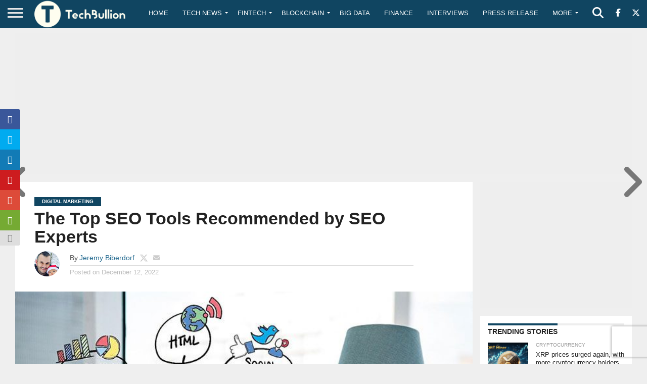

--- FILE ---
content_type: text/html; charset=utf-8
request_url: https://www.google.com/recaptcha/api2/anchor?ar=1&k=6Le0-0gkAAAAABV0s8b1QHz03eamY8EKrdT2n1Mf&co=aHR0cHM6Ly90ZWNoYnVsbGlvbi5jb206NDQz&hl=en&v=9TiwnJFHeuIw_s0wSd3fiKfN&size=invisible&anchor-ms=20000&execute-ms=30000&cb=lxwzfb8de85l
body_size: 48432
content:
<!DOCTYPE HTML><html dir="ltr" lang="en"><head><meta http-equiv="Content-Type" content="text/html; charset=UTF-8">
<meta http-equiv="X-UA-Compatible" content="IE=edge">
<title>reCAPTCHA</title>
<style type="text/css">
/* cyrillic-ext */
@font-face {
  font-family: 'Roboto';
  font-style: normal;
  font-weight: 400;
  font-stretch: 100%;
  src: url(//fonts.gstatic.com/s/roboto/v48/KFO7CnqEu92Fr1ME7kSn66aGLdTylUAMa3GUBHMdazTgWw.woff2) format('woff2');
  unicode-range: U+0460-052F, U+1C80-1C8A, U+20B4, U+2DE0-2DFF, U+A640-A69F, U+FE2E-FE2F;
}
/* cyrillic */
@font-face {
  font-family: 'Roboto';
  font-style: normal;
  font-weight: 400;
  font-stretch: 100%;
  src: url(//fonts.gstatic.com/s/roboto/v48/KFO7CnqEu92Fr1ME7kSn66aGLdTylUAMa3iUBHMdazTgWw.woff2) format('woff2');
  unicode-range: U+0301, U+0400-045F, U+0490-0491, U+04B0-04B1, U+2116;
}
/* greek-ext */
@font-face {
  font-family: 'Roboto';
  font-style: normal;
  font-weight: 400;
  font-stretch: 100%;
  src: url(//fonts.gstatic.com/s/roboto/v48/KFO7CnqEu92Fr1ME7kSn66aGLdTylUAMa3CUBHMdazTgWw.woff2) format('woff2');
  unicode-range: U+1F00-1FFF;
}
/* greek */
@font-face {
  font-family: 'Roboto';
  font-style: normal;
  font-weight: 400;
  font-stretch: 100%;
  src: url(//fonts.gstatic.com/s/roboto/v48/KFO7CnqEu92Fr1ME7kSn66aGLdTylUAMa3-UBHMdazTgWw.woff2) format('woff2');
  unicode-range: U+0370-0377, U+037A-037F, U+0384-038A, U+038C, U+038E-03A1, U+03A3-03FF;
}
/* math */
@font-face {
  font-family: 'Roboto';
  font-style: normal;
  font-weight: 400;
  font-stretch: 100%;
  src: url(//fonts.gstatic.com/s/roboto/v48/KFO7CnqEu92Fr1ME7kSn66aGLdTylUAMawCUBHMdazTgWw.woff2) format('woff2');
  unicode-range: U+0302-0303, U+0305, U+0307-0308, U+0310, U+0312, U+0315, U+031A, U+0326-0327, U+032C, U+032F-0330, U+0332-0333, U+0338, U+033A, U+0346, U+034D, U+0391-03A1, U+03A3-03A9, U+03B1-03C9, U+03D1, U+03D5-03D6, U+03F0-03F1, U+03F4-03F5, U+2016-2017, U+2034-2038, U+203C, U+2040, U+2043, U+2047, U+2050, U+2057, U+205F, U+2070-2071, U+2074-208E, U+2090-209C, U+20D0-20DC, U+20E1, U+20E5-20EF, U+2100-2112, U+2114-2115, U+2117-2121, U+2123-214F, U+2190, U+2192, U+2194-21AE, U+21B0-21E5, U+21F1-21F2, U+21F4-2211, U+2213-2214, U+2216-22FF, U+2308-230B, U+2310, U+2319, U+231C-2321, U+2336-237A, U+237C, U+2395, U+239B-23B7, U+23D0, U+23DC-23E1, U+2474-2475, U+25AF, U+25B3, U+25B7, U+25BD, U+25C1, U+25CA, U+25CC, U+25FB, U+266D-266F, U+27C0-27FF, U+2900-2AFF, U+2B0E-2B11, U+2B30-2B4C, U+2BFE, U+3030, U+FF5B, U+FF5D, U+1D400-1D7FF, U+1EE00-1EEFF;
}
/* symbols */
@font-face {
  font-family: 'Roboto';
  font-style: normal;
  font-weight: 400;
  font-stretch: 100%;
  src: url(//fonts.gstatic.com/s/roboto/v48/KFO7CnqEu92Fr1ME7kSn66aGLdTylUAMaxKUBHMdazTgWw.woff2) format('woff2');
  unicode-range: U+0001-000C, U+000E-001F, U+007F-009F, U+20DD-20E0, U+20E2-20E4, U+2150-218F, U+2190, U+2192, U+2194-2199, U+21AF, U+21E6-21F0, U+21F3, U+2218-2219, U+2299, U+22C4-22C6, U+2300-243F, U+2440-244A, U+2460-24FF, U+25A0-27BF, U+2800-28FF, U+2921-2922, U+2981, U+29BF, U+29EB, U+2B00-2BFF, U+4DC0-4DFF, U+FFF9-FFFB, U+10140-1018E, U+10190-1019C, U+101A0, U+101D0-101FD, U+102E0-102FB, U+10E60-10E7E, U+1D2C0-1D2D3, U+1D2E0-1D37F, U+1F000-1F0FF, U+1F100-1F1AD, U+1F1E6-1F1FF, U+1F30D-1F30F, U+1F315, U+1F31C, U+1F31E, U+1F320-1F32C, U+1F336, U+1F378, U+1F37D, U+1F382, U+1F393-1F39F, U+1F3A7-1F3A8, U+1F3AC-1F3AF, U+1F3C2, U+1F3C4-1F3C6, U+1F3CA-1F3CE, U+1F3D4-1F3E0, U+1F3ED, U+1F3F1-1F3F3, U+1F3F5-1F3F7, U+1F408, U+1F415, U+1F41F, U+1F426, U+1F43F, U+1F441-1F442, U+1F444, U+1F446-1F449, U+1F44C-1F44E, U+1F453, U+1F46A, U+1F47D, U+1F4A3, U+1F4B0, U+1F4B3, U+1F4B9, U+1F4BB, U+1F4BF, U+1F4C8-1F4CB, U+1F4D6, U+1F4DA, U+1F4DF, U+1F4E3-1F4E6, U+1F4EA-1F4ED, U+1F4F7, U+1F4F9-1F4FB, U+1F4FD-1F4FE, U+1F503, U+1F507-1F50B, U+1F50D, U+1F512-1F513, U+1F53E-1F54A, U+1F54F-1F5FA, U+1F610, U+1F650-1F67F, U+1F687, U+1F68D, U+1F691, U+1F694, U+1F698, U+1F6AD, U+1F6B2, U+1F6B9-1F6BA, U+1F6BC, U+1F6C6-1F6CF, U+1F6D3-1F6D7, U+1F6E0-1F6EA, U+1F6F0-1F6F3, U+1F6F7-1F6FC, U+1F700-1F7FF, U+1F800-1F80B, U+1F810-1F847, U+1F850-1F859, U+1F860-1F887, U+1F890-1F8AD, U+1F8B0-1F8BB, U+1F8C0-1F8C1, U+1F900-1F90B, U+1F93B, U+1F946, U+1F984, U+1F996, U+1F9E9, U+1FA00-1FA6F, U+1FA70-1FA7C, U+1FA80-1FA89, U+1FA8F-1FAC6, U+1FACE-1FADC, U+1FADF-1FAE9, U+1FAF0-1FAF8, U+1FB00-1FBFF;
}
/* vietnamese */
@font-face {
  font-family: 'Roboto';
  font-style: normal;
  font-weight: 400;
  font-stretch: 100%;
  src: url(//fonts.gstatic.com/s/roboto/v48/KFO7CnqEu92Fr1ME7kSn66aGLdTylUAMa3OUBHMdazTgWw.woff2) format('woff2');
  unicode-range: U+0102-0103, U+0110-0111, U+0128-0129, U+0168-0169, U+01A0-01A1, U+01AF-01B0, U+0300-0301, U+0303-0304, U+0308-0309, U+0323, U+0329, U+1EA0-1EF9, U+20AB;
}
/* latin-ext */
@font-face {
  font-family: 'Roboto';
  font-style: normal;
  font-weight: 400;
  font-stretch: 100%;
  src: url(//fonts.gstatic.com/s/roboto/v48/KFO7CnqEu92Fr1ME7kSn66aGLdTylUAMa3KUBHMdazTgWw.woff2) format('woff2');
  unicode-range: U+0100-02BA, U+02BD-02C5, U+02C7-02CC, U+02CE-02D7, U+02DD-02FF, U+0304, U+0308, U+0329, U+1D00-1DBF, U+1E00-1E9F, U+1EF2-1EFF, U+2020, U+20A0-20AB, U+20AD-20C0, U+2113, U+2C60-2C7F, U+A720-A7FF;
}
/* latin */
@font-face {
  font-family: 'Roboto';
  font-style: normal;
  font-weight: 400;
  font-stretch: 100%;
  src: url(//fonts.gstatic.com/s/roboto/v48/KFO7CnqEu92Fr1ME7kSn66aGLdTylUAMa3yUBHMdazQ.woff2) format('woff2');
  unicode-range: U+0000-00FF, U+0131, U+0152-0153, U+02BB-02BC, U+02C6, U+02DA, U+02DC, U+0304, U+0308, U+0329, U+2000-206F, U+20AC, U+2122, U+2191, U+2193, U+2212, U+2215, U+FEFF, U+FFFD;
}
/* cyrillic-ext */
@font-face {
  font-family: 'Roboto';
  font-style: normal;
  font-weight: 500;
  font-stretch: 100%;
  src: url(//fonts.gstatic.com/s/roboto/v48/KFO7CnqEu92Fr1ME7kSn66aGLdTylUAMa3GUBHMdazTgWw.woff2) format('woff2');
  unicode-range: U+0460-052F, U+1C80-1C8A, U+20B4, U+2DE0-2DFF, U+A640-A69F, U+FE2E-FE2F;
}
/* cyrillic */
@font-face {
  font-family: 'Roboto';
  font-style: normal;
  font-weight: 500;
  font-stretch: 100%;
  src: url(//fonts.gstatic.com/s/roboto/v48/KFO7CnqEu92Fr1ME7kSn66aGLdTylUAMa3iUBHMdazTgWw.woff2) format('woff2');
  unicode-range: U+0301, U+0400-045F, U+0490-0491, U+04B0-04B1, U+2116;
}
/* greek-ext */
@font-face {
  font-family: 'Roboto';
  font-style: normal;
  font-weight: 500;
  font-stretch: 100%;
  src: url(//fonts.gstatic.com/s/roboto/v48/KFO7CnqEu92Fr1ME7kSn66aGLdTylUAMa3CUBHMdazTgWw.woff2) format('woff2');
  unicode-range: U+1F00-1FFF;
}
/* greek */
@font-face {
  font-family: 'Roboto';
  font-style: normal;
  font-weight: 500;
  font-stretch: 100%;
  src: url(//fonts.gstatic.com/s/roboto/v48/KFO7CnqEu92Fr1ME7kSn66aGLdTylUAMa3-UBHMdazTgWw.woff2) format('woff2');
  unicode-range: U+0370-0377, U+037A-037F, U+0384-038A, U+038C, U+038E-03A1, U+03A3-03FF;
}
/* math */
@font-face {
  font-family: 'Roboto';
  font-style: normal;
  font-weight: 500;
  font-stretch: 100%;
  src: url(//fonts.gstatic.com/s/roboto/v48/KFO7CnqEu92Fr1ME7kSn66aGLdTylUAMawCUBHMdazTgWw.woff2) format('woff2');
  unicode-range: U+0302-0303, U+0305, U+0307-0308, U+0310, U+0312, U+0315, U+031A, U+0326-0327, U+032C, U+032F-0330, U+0332-0333, U+0338, U+033A, U+0346, U+034D, U+0391-03A1, U+03A3-03A9, U+03B1-03C9, U+03D1, U+03D5-03D6, U+03F0-03F1, U+03F4-03F5, U+2016-2017, U+2034-2038, U+203C, U+2040, U+2043, U+2047, U+2050, U+2057, U+205F, U+2070-2071, U+2074-208E, U+2090-209C, U+20D0-20DC, U+20E1, U+20E5-20EF, U+2100-2112, U+2114-2115, U+2117-2121, U+2123-214F, U+2190, U+2192, U+2194-21AE, U+21B0-21E5, U+21F1-21F2, U+21F4-2211, U+2213-2214, U+2216-22FF, U+2308-230B, U+2310, U+2319, U+231C-2321, U+2336-237A, U+237C, U+2395, U+239B-23B7, U+23D0, U+23DC-23E1, U+2474-2475, U+25AF, U+25B3, U+25B7, U+25BD, U+25C1, U+25CA, U+25CC, U+25FB, U+266D-266F, U+27C0-27FF, U+2900-2AFF, U+2B0E-2B11, U+2B30-2B4C, U+2BFE, U+3030, U+FF5B, U+FF5D, U+1D400-1D7FF, U+1EE00-1EEFF;
}
/* symbols */
@font-face {
  font-family: 'Roboto';
  font-style: normal;
  font-weight: 500;
  font-stretch: 100%;
  src: url(//fonts.gstatic.com/s/roboto/v48/KFO7CnqEu92Fr1ME7kSn66aGLdTylUAMaxKUBHMdazTgWw.woff2) format('woff2');
  unicode-range: U+0001-000C, U+000E-001F, U+007F-009F, U+20DD-20E0, U+20E2-20E4, U+2150-218F, U+2190, U+2192, U+2194-2199, U+21AF, U+21E6-21F0, U+21F3, U+2218-2219, U+2299, U+22C4-22C6, U+2300-243F, U+2440-244A, U+2460-24FF, U+25A0-27BF, U+2800-28FF, U+2921-2922, U+2981, U+29BF, U+29EB, U+2B00-2BFF, U+4DC0-4DFF, U+FFF9-FFFB, U+10140-1018E, U+10190-1019C, U+101A0, U+101D0-101FD, U+102E0-102FB, U+10E60-10E7E, U+1D2C0-1D2D3, U+1D2E0-1D37F, U+1F000-1F0FF, U+1F100-1F1AD, U+1F1E6-1F1FF, U+1F30D-1F30F, U+1F315, U+1F31C, U+1F31E, U+1F320-1F32C, U+1F336, U+1F378, U+1F37D, U+1F382, U+1F393-1F39F, U+1F3A7-1F3A8, U+1F3AC-1F3AF, U+1F3C2, U+1F3C4-1F3C6, U+1F3CA-1F3CE, U+1F3D4-1F3E0, U+1F3ED, U+1F3F1-1F3F3, U+1F3F5-1F3F7, U+1F408, U+1F415, U+1F41F, U+1F426, U+1F43F, U+1F441-1F442, U+1F444, U+1F446-1F449, U+1F44C-1F44E, U+1F453, U+1F46A, U+1F47D, U+1F4A3, U+1F4B0, U+1F4B3, U+1F4B9, U+1F4BB, U+1F4BF, U+1F4C8-1F4CB, U+1F4D6, U+1F4DA, U+1F4DF, U+1F4E3-1F4E6, U+1F4EA-1F4ED, U+1F4F7, U+1F4F9-1F4FB, U+1F4FD-1F4FE, U+1F503, U+1F507-1F50B, U+1F50D, U+1F512-1F513, U+1F53E-1F54A, U+1F54F-1F5FA, U+1F610, U+1F650-1F67F, U+1F687, U+1F68D, U+1F691, U+1F694, U+1F698, U+1F6AD, U+1F6B2, U+1F6B9-1F6BA, U+1F6BC, U+1F6C6-1F6CF, U+1F6D3-1F6D7, U+1F6E0-1F6EA, U+1F6F0-1F6F3, U+1F6F7-1F6FC, U+1F700-1F7FF, U+1F800-1F80B, U+1F810-1F847, U+1F850-1F859, U+1F860-1F887, U+1F890-1F8AD, U+1F8B0-1F8BB, U+1F8C0-1F8C1, U+1F900-1F90B, U+1F93B, U+1F946, U+1F984, U+1F996, U+1F9E9, U+1FA00-1FA6F, U+1FA70-1FA7C, U+1FA80-1FA89, U+1FA8F-1FAC6, U+1FACE-1FADC, U+1FADF-1FAE9, U+1FAF0-1FAF8, U+1FB00-1FBFF;
}
/* vietnamese */
@font-face {
  font-family: 'Roboto';
  font-style: normal;
  font-weight: 500;
  font-stretch: 100%;
  src: url(//fonts.gstatic.com/s/roboto/v48/KFO7CnqEu92Fr1ME7kSn66aGLdTylUAMa3OUBHMdazTgWw.woff2) format('woff2');
  unicode-range: U+0102-0103, U+0110-0111, U+0128-0129, U+0168-0169, U+01A0-01A1, U+01AF-01B0, U+0300-0301, U+0303-0304, U+0308-0309, U+0323, U+0329, U+1EA0-1EF9, U+20AB;
}
/* latin-ext */
@font-face {
  font-family: 'Roboto';
  font-style: normal;
  font-weight: 500;
  font-stretch: 100%;
  src: url(//fonts.gstatic.com/s/roboto/v48/KFO7CnqEu92Fr1ME7kSn66aGLdTylUAMa3KUBHMdazTgWw.woff2) format('woff2');
  unicode-range: U+0100-02BA, U+02BD-02C5, U+02C7-02CC, U+02CE-02D7, U+02DD-02FF, U+0304, U+0308, U+0329, U+1D00-1DBF, U+1E00-1E9F, U+1EF2-1EFF, U+2020, U+20A0-20AB, U+20AD-20C0, U+2113, U+2C60-2C7F, U+A720-A7FF;
}
/* latin */
@font-face {
  font-family: 'Roboto';
  font-style: normal;
  font-weight: 500;
  font-stretch: 100%;
  src: url(//fonts.gstatic.com/s/roboto/v48/KFO7CnqEu92Fr1ME7kSn66aGLdTylUAMa3yUBHMdazQ.woff2) format('woff2');
  unicode-range: U+0000-00FF, U+0131, U+0152-0153, U+02BB-02BC, U+02C6, U+02DA, U+02DC, U+0304, U+0308, U+0329, U+2000-206F, U+20AC, U+2122, U+2191, U+2193, U+2212, U+2215, U+FEFF, U+FFFD;
}
/* cyrillic-ext */
@font-face {
  font-family: 'Roboto';
  font-style: normal;
  font-weight: 900;
  font-stretch: 100%;
  src: url(//fonts.gstatic.com/s/roboto/v48/KFO7CnqEu92Fr1ME7kSn66aGLdTylUAMa3GUBHMdazTgWw.woff2) format('woff2');
  unicode-range: U+0460-052F, U+1C80-1C8A, U+20B4, U+2DE0-2DFF, U+A640-A69F, U+FE2E-FE2F;
}
/* cyrillic */
@font-face {
  font-family: 'Roboto';
  font-style: normal;
  font-weight: 900;
  font-stretch: 100%;
  src: url(//fonts.gstatic.com/s/roboto/v48/KFO7CnqEu92Fr1ME7kSn66aGLdTylUAMa3iUBHMdazTgWw.woff2) format('woff2');
  unicode-range: U+0301, U+0400-045F, U+0490-0491, U+04B0-04B1, U+2116;
}
/* greek-ext */
@font-face {
  font-family: 'Roboto';
  font-style: normal;
  font-weight: 900;
  font-stretch: 100%;
  src: url(//fonts.gstatic.com/s/roboto/v48/KFO7CnqEu92Fr1ME7kSn66aGLdTylUAMa3CUBHMdazTgWw.woff2) format('woff2');
  unicode-range: U+1F00-1FFF;
}
/* greek */
@font-face {
  font-family: 'Roboto';
  font-style: normal;
  font-weight: 900;
  font-stretch: 100%;
  src: url(//fonts.gstatic.com/s/roboto/v48/KFO7CnqEu92Fr1ME7kSn66aGLdTylUAMa3-UBHMdazTgWw.woff2) format('woff2');
  unicode-range: U+0370-0377, U+037A-037F, U+0384-038A, U+038C, U+038E-03A1, U+03A3-03FF;
}
/* math */
@font-face {
  font-family: 'Roboto';
  font-style: normal;
  font-weight: 900;
  font-stretch: 100%;
  src: url(//fonts.gstatic.com/s/roboto/v48/KFO7CnqEu92Fr1ME7kSn66aGLdTylUAMawCUBHMdazTgWw.woff2) format('woff2');
  unicode-range: U+0302-0303, U+0305, U+0307-0308, U+0310, U+0312, U+0315, U+031A, U+0326-0327, U+032C, U+032F-0330, U+0332-0333, U+0338, U+033A, U+0346, U+034D, U+0391-03A1, U+03A3-03A9, U+03B1-03C9, U+03D1, U+03D5-03D6, U+03F0-03F1, U+03F4-03F5, U+2016-2017, U+2034-2038, U+203C, U+2040, U+2043, U+2047, U+2050, U+2057, U+205F, U+2070-2071, U+2074-208E, U+2090-209C, U+20D0-20DC, U+20E1, U+20E5-20EF, U+2100-2112, U+2114-2115, U+2117-2121, U+2123-214F, U+2190, U+2192, U+2194-21AE, U+21B0-21E5, U+21F1-21F2, U+21F4-2211, U+2213-2214, U+2216-22FF, U+2308-230B, U+2310, U+2319, U+231C-2321, U+2336-237A, U+237C, U+2395, U+239B-23B7, U+23D0, U+23DC-23E1, U+2474-2475, U+25AF, U+25B3, U+25B7, U+25BD, U+25C1, U+25CA, U+25CC, U+25FB, U+266D-266F, U+27C0-27FF, U+2900-2AFF, U+2B0E-2B11, U+2B30-2B4C, U+2BFE, U+3030, U+FF5B, U+FF5D, U+1D400-1D7FF, U+1EE00-1EEFF;
}
/* symbols */
@font-face {
  font-family: 'Roboto';
  font-style: normal;
  font-weight: 900;
  font-stretch: 100%;
  src: url(//fonts.gstatic.com/s/roboto/v48/KFO7CnqEu92Fr1ME7kSn66aGLdTylUAMaxKUBHMdazTgWw.woff2) format('woff2');
  unicode-range: U+0001-000C, U+000E-001F, U+007F-009F, U+20DD-20E0, U+20E2-20E4, U+2150-218F, U+2190, U+2192, U+2194-2199, U+21AF, U+21E6-21F0, U+21F3, U+2218-2219, U+2299, U+22C4-22C6, U+2300-243F, U+2440-244A, U+2460-24FF, U+25A0-27BF, U+2800-28FF, U+2921-2922, U+2981, U+29BF, U+29EB, U+2B00-2BFF, U+4DC0-4DFF, U+FFF9-FFFB, U+10140-1018E, U+10190-1019C, U+101A0, U+101D0-101FD, U+102E0-102FB, U+10E60-10E7E, U+1D2C0-1D2D3, U+1D2E0-1D37F, U+1F000-1F0FF, U+1F100-1F1AD, U+1F1E6-1F1FF, U+1F30D-1F30F, U+1F315, U+1F31C, U+1F31E, U+1F320-1F32C, U+1F336, U+1F378, U+1F37D, U+1F382, U+1F393-1F39F, U+1F3A7-1F3A8, U+1F3AC-1F3AF, U+1F3C2, U+1F3C4-1F3C6, U+1F3CA-1F3CE, U+1F3D4-1F3E0, U+1F3ED, U+1F3F1-1F3F3, U+1F3F5-1F3F7, U+1F408, U+1F415, U+1F41F, U+1F426, U+1F43F, U+1F441-1F442, U+1F444, U+1F446-1F449, U+1F44C-1F44E, U+1F453, U+1F46A, U+1F47D, U+1F4A3, U+1F4B0, U+1F4B3, U+1F4B9, U+1F4BB, U+1F4BF, U+1F4C8-1F4CB, U+1F4D6, U+1F4DA, U+1F4DF, U+1F4E3-1F4E6, U+1F4EA-1F4ED, U+1F4F7, U+1F4F9-1F4FB, U+1F4FD-1F4FE, U+1F503, U+1F507-1F50B, U+1F50D, U+1F512-1F513, U+1F53E-1F54A, U+1F54F-1F5FA, U+1F610, U+1F650-1F67F, U+1F687, U+1F68D, U+1F691, U+1F694, U+1F698, U+1F6AD, U+1F6B2, U+1F6B9-1F6BA, U+1F6BC, U+1F6C6-1F6CF, U+1F6D3-1F6D7, U+1F6E0-1F6EA, U+1F6F0-1F6F3, U+1F6F7-1F6FC, U+1F700-1F7FF, U+1F800-1F80B, U+1F810-1F847, U+1F850-1F859, U+1F860-1F887, U+1F890-1F8AD, U+1F8B0-1F8BB, U+1F8C0-1F8C1, U+1F900-1F90B, U+1F93B, U+1F946, U+1F984, U+1F996, U+1F9E9, U+1FA00-1FA6F, U+1FA70-1FA7C, U+1FA80-1FA89, U+1FA8F-1FAC6, U+1FACE-1FADC, U+1FADF-1FAE9, U+1FAF0-1FAF8, U+1FB00-1FBFF;
}
/* vietnamese */
@font-face {
  font-family: 'Roboto';
  font-style: normal;
  font-weight: 900;
  font-stretch: 100%;
  src: url(//fonts.gstatic.com/s/roboto/v48/KFO7CnqEu92Fr1ME7kSn66aGLdTylUAMa3OUBHMdazTgWw.woff2) format('woff2');
  unicode-range: U+0102-0103, U+0110-0111, U+0128-0129, U+0168-0169, U+01A0-01A1, U+01AF-01B0, U+0300-0301, U+0303-0304, U+0308-0309, U+0323, U+0329, U+1EA0-1EF9, U+20AB;
}
/* latin-ext */
@font-face {
  font-family: 'Roboto';
  font-style: normal;
  font-weight: 900;
  font-stretch: 100%;
  src: url(//fonts.gstatic.com/s/roboto/v48/KFO7CnqEu92Fr1ME7kSn66aGLdTylUAMa3KUBHMdazTgWw.woff2) format('woff2');
  unicode-range: U+0100-02BA, U+02BD-02C5, U+02C7-02CC, U+02CE-02D7, U+02DD-02FF, U+0304, U+0308, U+0329, U+1D00-1DBF, U+1E00-1E9F, U+1EF2-1EFF, U+2020, U+20A0-20AB, U+20AD-20C0, U+2113, U+2C60-2C7F, U+A720-A7FF;
}
/* latin */
@font-face {
  font-family: 'Roboto';
  font-style: normal;
  font-weight: 900;
  font-stretch: 100%;
  src: url(//fonts.gstatic.com/s/roboto/v48/KFO7CnqEu92Fr1ME7kSn66aGLdTylUAMa3yUBHMdazQ.woff2) format('woff2');
  unicode-range: U+0000-00FF, U+0131, U+0152-0153, U+02BB-02BC, U+02C6, U+02DA, U+02DC, U+0304, U+0308, U+0329, U+2000-206F, U+20AC, U+2122, U+2191, U+2193, U+2212, U+2215, U+FEFF, U+FFFD;
}

</style>
<link rel="stylesheet" type="text/css" href="https://www.gstatic.com/recaptcha/releases/9TiwnJFHeuIw_s0wSd3fiKfN/styles__ltr.css">
<script nonce="ZMlGYi_QfeVBIm-XTMqX-w" type="text/javascript">window['__recaptcha_api'] = 'https://www.google.com/recaptcha/api2/';</script>
<script type="text/javascript" src="https://www.gstatic.com/recaptcha/releases/9TiwnJFHeuIw_s0wSd3fiKfN/recaptcha__en.js" nonce="ZMlGYi_QfeVBIm-XTMqX-w">
      
    </script></head>
<body><div id="rc-anchor-alert" class="rc-anchor-alert"></div>
<input type="hidden" id="recaptcha-token" value="[base64]">
<script type="text/javascript" nonce="ZMlGYi_QfeVBIm-XTMqX-w">
      recaptcha.anchor.Main.init("[\x22ainput\x22,[\x22bgdata\x22,\x22\x22,\[base64]/[base64]/[base64]/[base64]/[base64]/[base64]/[base64]/[base64]/[base64]/[base64]\\u003d\x22,\[base64]\\u003d\x22,\x22dn7DrkVzw7nDmQQBwrA1K3DDnCNvw4sQCAnDtS3DuGPCoXVzMlA4BsOpw6pmHMKFNAbDucOFwq7DlcOrTsOVZ8KZwrfDoB7DncOMYHocw6/DkiDDhsKbL8OABMOGw6PDqsKZG8KZw53Cg8OtX8OZw7nCv8KywrDCo8O7ZTxAw5rDoATDpcK0w41gdcKiw4FGYMO+OMONACLCk8O8AMO8S8Obwo4eTsKIwofDkWJSwowZPwshBMO8ayjCrGwaB8ONYsO2w7bDrQ/Cpl7DsV4kw4PCul8iwrnCvhB0JhfDgsO6w7kqw4VrJzfCvkZZwpvCk3ghGEDDicOYw7LDlRtRacK5w5sHw5HCvcKbwpHDtMOxL8K2wrY6NMOqXcK8VMOdM0cCwrHClcKoGsKhdz1REsO+IifDl8Ovw6sLRjfDgm3CjzjCnMObw4nDuTrCrDLCo8O7wrU9w7x/[base64]/CiMOXTSszSsOEXsOIwr/DhcOmPBLDkcKGw5Q0w44wSxXDusKQbT7CinJAw43ClMKwfcKDwqrCg08nw7bDkcKWCMOXMsOIwpUpNGnCvjkrZ0tWwoDCvQ8nPsKQw4TChCbDgMOiwrwqHwnCnH/Ci8OAwpJuAlFcwpcwfF7CuB/ClsOzTSsnwqDDvhgYVUEIS2giSxnDgSFtw6ELw6pNJcKIw4h4SsOFQsKtwrlPw44ndyF4w6zDjlZ+w4VXOcOdw5UMwpfDg17Ctwkad8O7w5xSwrJDZMKnwq/DryjDkwTDq8KYw7/DvVplXThPwqnDtxc4w7XCgRnCoW/CikMcwrZAdcKrw7Q/wpNiw7wkEsKWw53ChMKew7tQSE7DlMOyPyMJEcKbWcOGOh/[base64]/[base64]/CgMOjGRPCvSDCjCoCw7fChjk7esORwrXDlWAtKxsJw53Ds8OfdA0XFcOwC8Ksw4fCp2rCocOTA8O9w79vw5fChcK3w4/DhHfDhHPDlsOEw6HCjW/ClUvCt8O1w6djw5BRwpt6Yw0Fw4zDt8KMw70nwpvDhsKKecOFwrIXMcOAw4NTb0jCjUtKw4Faw70Iw7wDwr/[base64]/DscKjQGPCjzrDp8OkEMK/wqRQwprCisO/wqvDhsOVVcKAw6rDu0UaScONwqPCv8OVFHPDmkorM8O/JnBIw6jDkcOodwDDpG4vesKkwpB7TSNdRF3CjsKfw7NfHcO7I1fDrjvDhcKewp5Yw5MQw4HDkXXDq1cHwpTCtMKwwqIXDMKVcMOoHivCscKmP0g0woYSf0wxZhPCnsKRwqd6bHhqTMKIwq/CsUPDjcKxw6N5w493wqTDlcK8H0cxBsOcJxLDvCrDnMOPwrduNWPCtMKrSmHDrsKkw6ERwrZOwqlYGFHDo8ODKMK1fcK9WVZkwq/DsnhCNTHCpWhxd8KdDhRWwr7CrMK1PWLDg8KHZsKKw4TCt8KbGsOzwrRjwqbDtMK9csOtw5TCi8KUQcK/JljCoTzClydkVMKlw53DuMO6w7JJw5ceL8Khw6ZMEg/Dtw5oNMOXLMK/WT8Dw4xRdsOUWsKFwq7Cm8KwwolXQxnCisOdwonCrjXDjB/DmcOkMsK4worDt0vDoEvDlEfCtFoVwrM6asO2w5DCvcOQw74WwrvDp8OZVwRaw7ZTWsOFR0pywqsAw5fDlHRQVlXCoQrCqMK6w4x7V8OrwrI4w5gCw67Dp8KvB1liwp/CkUcRdcKHGcKsHMOiwrPCvXg8QsKpwqbCn8OQEmNtw7TDj8O8wqMXVcKaw4fCmCs6RF/[base64]/DoX0cRMKFwoXCkBrDssKZw4oNHRrDtQEzASjCuVwzw5PDhnZ6w4/CuMKhaEDCoMOEw4fDnRR/MkM3w7FZLn3CgG8ywozDocK8wpHDrg/[base64]/DoXTCkDbDh1klw7QKw6bDvcOARUYnwpTDuMOWw7odZlTDgMOlS8OiVsOqHMK4wpFgA00gw6Bnw5bDgF3DksKWdMKsw4TDqcKcwpXDtSFhTGpaw5BGD8K4w4kEfy/DmyHCj8OkwoTDpMKhw4bDgsKbbFXCtsK6wpjCqkTCmcOsGXXCocOAwonDk3TCv0ETwrE/w5LDssOEaiNECFfCvcOZw7/Cu8KfVMO0e8OSBsKVJsKlOMODawbCgElyIMKvwqDDpMKhwrjCl0AFLsKfwrDDj8O5YX8OwoLDj8KRG0TDrXYhD3HCgCF7ccOIS27DryJ3D1/Cj8KjB2/CkFhOwrlpO8OzdcKcw6jDvMOawqNYwrXCsxDCvMKzw4TCv3Zww7rCucKFwpYowoZ6GsOYwpYBBsKGR2Atwq/ChsKaw5lswoFAwrTCq8KpTsOKP8OuSsKHA8KCw5gzLzPDinbDnMOPwr0gQcOBfsKVLR/DpsK6wpYTwpnCkxzDhELCiMOLw5JvwrMqXsK8w4fDi8OJJMO6asOZwrHCjmYQw5EWcUR8w6kQwpgow6hudn1BwpPCgg9PWsKKw5wew4HDvwvCrxRYdGXDiR/CvsOJwrBdwqDCsjTDkcORwonCjsKKRgocwoTCtMOxd8Otwp/DnR3Cry/[base64]/DksK+dMKSeMOywq7DpsKhHlvDrsOLGlQcw5nCisOIPcOdI3fCk8KWfjTCh8K9wqdiw5BOwqrDm8OJcHFvJMOKU3PCmHNTLcKbHhDCnsKUwoxMYS/CrgHCqDzCi0XDqCwMw6lYw63CgyXCoEhjW8OZWwo/[base64]/[base64]/DjcOpwoF7Z8K8dSRdNMKAMSvDowwpw4s8A8OKGcO/wrBURTcTUcKpBwvDiBx0RXPCnH3CqCRLa8Olwr/CncKabARFwow8wrFEw6wIcDIPw7cQwonCviDCn8KOPkouG8OnEgMDwqwPfFshIioxVwMZNsOhScKMRMOoBCHClhrDriVFwrFTdmgEwpnDjsKnw6vDgsKLZH7DnhtiwpEkw5pkWMOZTlvDgkErdsOdLsKmw5/[base64]/VmNZEsKvKzPCtQ3Do8KmbsOLw6TDpcK/Mx0Qw5zDnMO1w7tdw4nCtzrCiMKow6PDr8KXw6nDrcKhwp0/ExoaDz/CqTIww6Q1wrJXIENDe3zDg8OAw7bCky3CssKsLgzCgyjDucK+N8KtAGLCiMOiM8KDwqwEL155P8KSwrNtw5vCnDpxwr3DtMK/[base64]/CtX0XwoLClHvCuw4PSBvDgw/Cm8O2w7cvwp/DhMKDK8OEaxFHU8OPwq4yOWXDlcKufcKmw5XClClhMcOcwrYcfMK/wr82eSZVwplgw77DiGpnUcOMw5LDksOmNcKAw7U5wo51wq94w51/KS1XwrjCqsOrXh/CgBgmRcOzCcO5N8Kmw7MUOxzDhsKWw7TCvsK8w4TCvDnCsT3DmADDoWfCjTTCgcKXwqnDiX7DiGU8NsKNwrTCrEHCpVjDtVtiw4MUwqPDlsKHw4/DthgnWcO3wq7DvsKmeMKKwrbDocKKw7rCoCNWw5Vmwqtqw7JtwqPCqm5hw5JtNl3Dm8OeNyjDh17DpsKPH8ONw41Cw5QHGcO1woHDhsOoLFjCrRk/HSbCkANdwronw5PDkm58D37Cn2YUAcKmEWVvw5pKKRpowpnDosKIH1dAwrJJwptiwrkzH8ODY8OAwp7CoMKWwq3Ci8Ohw7IQwonCvwNAw7rDoyLCo8OUCBXCiXHDucOKN8KxGAwYw5Yow4pMY0/DkApBwp49wrpSCH4be8OGAsOTb8KeEcOnw6ldw5bCicOsMH3CjQYYwoYTEcK+w47DgFZYVWjCoiDDhkNmw4XCsQ4gQcKNIXzCpEfCsRJ4ShvDgMONw6h3cMKVJ8KIwqtlwodIw5ZhFTgswofCncOiwrHClXMewobCqUEWMRtXDcOuwqDCpUvCrj8ywp/[base64]/wq3Di8KHw596TMOlwqnDnsOnAgnCq27DqsKVwr81wpYIwp4TG2bDr0h/[base64]/b3jDkSfDvcOxbWJoF8O0BCtww78lwqbDssOow43DjsKPUcKyKcOfUS3CmsKNbcKdwq/Cm8KHKMKowqLCgVjCpHfDgSzDuwc8K8KvO8OCeTvDr8ObLkcOw6/CuzzCsmgIwpjDucK/w4k5w6/[base64]/DiQInE1fCtsKKGcOtBjfDononL8KDw4kxcR/[base64]/CgCTClMKLw5fDrMOucsKyDzVARj0iw5PCpXJ/w4bDnMKOwoBSwqAQwr7CpyPCm8KTYcKGwqx6VzUaLMOUwoBUw7bCqsOOw5FiFMOuRsOdRDfCscKqwq3DsRfDoMKqTsOtOMO4IUcNUEURwoxyw7RQw4/DlTnCtCEKU8O2ZRTDlXIEQ8ODw4vCompUwqfCsTVraHLCvHDCgWsVw615JcOrbi1Xw5IEAB9kwovCninDscOow7RuKMOcIsOfI8K+w74YHsKlw6nDg8OQLsKcw7HCsMOrFHDDqMKEw6c1GV/DoQHDjx5eNMOGAAgPw4fCtz/Cl8K5EDbCqEskwpJFwoHCgcOSwq/[base64]/DicKiGijDmFzCv8O/Dj/[base64]/CisKqw718R8Kie1fCicOGBzrDl8OMU8KJQ39QAGYPw4hncVx2dMOnWMKdw7DChMKhw7glEsOJacOlTmFBK8Kkw6rDm2PDlVHCjH/CjHROHsKbYMOhw55Yw5U8wrN2DijCvsK6ay/DusKqUsKOw4VWw7pFI8KAwo7Dq8OAw5HCiUvDh8ORwpHClcK+L1HCiCknRMOGwpbDksOswpFODxobHBrCjwtLwqHCrkQKw73CusKyw7zCkcOgwo/Dk0zDrMOew4PDv2PCm3TClsKRIDZQwr9PZEbChcO6w6PCnljDhlvDlcKnEA5bwoU0w7QoBg4jdWgGaT5BLcKBBMKsCsKcw5fCsRXCvcKLw6ZSRDVLCWXCkEsOw6vChsO6w5rCl2dew5TDtSxzwpfCrShPw5c5R8K/wq1CHsK1w4Q6WhQ6w4TDpUp/BnBzc8Kfw7djXQszGcKYTjfDuMK0C0/DssK5N8OpHXTDg8Khw4BjPcKxw6pNwqHDhm5Bw4rCpF7DohvCn8KbwoLCqnVEFsOmwp0SWz3DkcKTBmk1w68DC8OHfBxjUcOfwqZrQsKhw5rDgEzCjMKnwoIkw4Z3I8Obw5UpfGozQiVHw4YSJA/DtFgnw5LDtMK3aD8KYMKJWsKCDD4IwrPCu0ogeSpUHMKHwpnCrQwmwoZ5w79pNGzDjXDCncKiMMKswrjDs8OYwoXDvcOnN1vCmsKySDjCocOpwrVkwqjDq8K/w5hYccOwwp9swpc3wo7DjiV9w59jQMOyw5syGsOEwrrChcOcw4ERwoTDicOWD8KGw5QLwpPClSpeOsOXw5Nrw5DCuEDDkEXDlWlPw6hBQyvCnFbDmlsYwqTCmcKScEBHwq1fKH3DhMOkw6rCv0LDhAPCsm7Cu8OBwphcw7g/w73CoEbCmsKCZcKVw4wufVVgwroOwppcUwldOMKOwplEwqbDvHJlwrjCiz3CnXDCuGQhwq3Ci8KjwrPCiiggwpZMw4ltCMOpwqbCisOQwrjCn8K/fmUiwrzCmsKULC3DqsODw40QwqTDgMK8w4oMUmTDkMKrAzHDu8KXwrhjLDNOw7xPNsKnw7zCkcOeI0AwwoglTsOmwqFdFCAEw5pIaAnDhsKmeAXDmFB3UcO/wo/DtcOmw5/DjsKkw5B2wpPCksKvwp53wozCosOHwrPDpsONdjFkw47CtMOdwpbDty4UZwFQw63DkMOnBU/[base64]/CuGgQM8O7wqnDt1o7wpvCpG3Cj8KaMFvDhsO/HR94W3dLHsKRwpXDgFHCgsOEw7jDkn7Dt8OsZQrDlV8RwqVPw582wpnCjMKkw5sSAsKkGifCuhLDuQ3CgDrCmkQfw6zDv8KwFhQKw5U7asOTwp4KfMKqQ34jE8O4acOIG8ODwprDhj/Cs3gNVMORZC/DucOdwojDsjZ+w69cTcOaMcOGwqLDmBJJwpLDgGx2wrPCjcKGw7LDi8OGwp/Cu0jDhBRRw7zCgy/CmsOTMGxCwo7CssKGB2DCu8KlwooBBWrCu33CoMKTwofCuTQdwobCmhLDucOvw70swrA/w7TDtj0GH8Kpw5jDq2UvO8OgcsKhCzvDqMKJQhXCocKcw5U1wqsSGybCn8OHwo8kVcO7wqgEOMOWQ8Kyb8OwPwRRwpU1wrlKw5XDpU7DmzTCssOuwrvCr8KHNMKpw7LDoxbCisOfG8KJD0cLKn8RIsKmw5rDnzQJw6LCjnLCrg7CsVt/wqbDpMKTw6hzES8jw4jDiljDk8KMe2Mww7dnQcK0w5ENwoYjw7PDr0nDs2xdw7o+wrgVw5TDgMOQwp/[base64]/Dt8O2w7XCuMObFMKjw4htw4fCkwg7XMOEKsK0w7rDrMKDwofDl8KLecKAw7fCoDRUwq5hwpNLfx/DrGzDhRhgSAoJw44BOsOHPcOow51+E8KTH8OIfgg9w4jCtMOBw7fDqE3CpjPDmnQbw4xDwp5hwozCpAZdwpfCsz8xJ8Kbwp1MwrfCpMKHwoYcwpE4L8KKZ07DmXJvYsKhPDJ5w5/DpcOpPsOKOVxywqpAYcOPIcKiw4s2w6bCqMOfDhsCw5YQwp/CjjbDgsO0WsOvNjnDjcOfw5lIw6kDwrLDkEbDmxdWwoc1dTjDiWEmJsOqwozCpW4jw7vCssO3YEZ3wrbCjsO/w53DocO5UgFQwqcIwobCs2Y+VzXDhh3CusOowpXCsxh2KMKCBcOpwpXDg27CsmXCnMKvPXg9wq5pDVTCncO/[base64]/DlxsPa2I5K3LCtcKCRsK4wqd0PsOITMOGQjNMJMO1LRoDwoNiw58GRsK2U8Odwr3CpnvDoCw9A8Kmwp/DoTEkK8KNIsO3XHkXw63DtcKfE03Dl8Kgw5RqcDfCmMKXw4V4DsO/bAXDqWZZwrQjwrXDoMOQc8OLwozClcO4wrnCuFItw6zCnMKxSgXCnMORwoQhE8KmSxA0f8OPWMOvwpzCqGEnIsOZS8Oew6jCsiDCrcKJVMO2JAbCtcKkGcK1w4xbfhcWTcK3IcOfw5/Cl8KKw65IdsKvKsOmw6YQw7HCmMKhLk7DqTFmwpFJKyl0wqTDtBnCocODT1FowocuGlXDvcOcwonCqcOMwqDCssKNwq/Dgyg9wprCr0PCoMOswqdBRgPDuMOswoLCucKHwp5Yw43DiQwxSmrDhEjCvQ8qREbDjhxFwpPDvAQnHcOFJSEWaMKBworCmcOMw4/Cn3I5XMOhDcKYNsOyw6UDF8KoKMOgwqzDuETCicO2w5dAw4bCjmIVU2vDlMOZwq1ERUUhwoFXw4sJdMKhw6LDhmwow5Y7HlHDrcKkw7gSw4TDhMK+HsK5QTAZNiVTDcKIwq/Cr8OvWUFHwrw6w77DhMKxw6EDw7HCqxM4w5LDqj3Dh2HDqsK6wr9Sw6LCjsO7wohbw5zDicOHw6XDgsOZTMOqMGfDjVENwq/Ci8KYwqlAw67DmsOpw540HnrDi8Opw5IVwosuwpbCriN2w6kGwrLDqVh/[base64]/YsOVw4XCsMK/w54TVSHDunctLn8qw5wuw6ocwrXCr3TDuHgXOlfDgMOLd3PCijHDicK1EhfCs8K2w6/Do8KEKEFqAFMvJsKzw4JRIUbCuyFxw6vCghp0w4l0w4fDtcKhK8Khw4nDnMKlH3/Cl8OnHsKbwqBlwrHDg8K7FWDDnHwQw4LDo2YoZ8KHc2VDw4bDiMO2w7/DtMKOIHTCgBMTMMO7IcKscMKcw6pAGBvDksO5w5bDgcOWwrXCu8KOw5sBPcKEwqPDlMO0dCXDoMKQW8O3w5MmwrzChsKPw7dKF8O/HsKhwrhXw6vCpMKAaFDDhMKRw4DDonsHwoE+QcKUwrAyeCrDtsOJE05IwpHDgEdhwqzDmwzClhXClEbCsCBUwpzDisKHwo3CnsObwqQIZcOOYMO1bcKGDUHCgsKSBQRpwqDDtWVhwqQyZQUzJm0Fw7zCjMKbwqPDusKvw7B1w5oXPTA/wplEVCvCisKEw7DDr8KWw6TDnCDDmHkEw6fCvcOoJ8OASSTDn2rCnRPChMK3WSI+SWjCi0TDrsK3wqlwSDx9w7PDjSJHZVjCtE/DugMQSRTCr8KIccOrZj5JwrRrN8Oww5kFS3AeSsOpw5jCg8K/[base64]/wqhIHjRhwofDsMK/[base64]/[base64]/w5E/[base64]/FMK1QVg/VsOsBMKUFsO8w4cEwoZGZisDcMKcw6gTcsOVw6DDu8KMw7QAMmjDp8OKFMO1wo/Ds2XChD8iwokcwpRLwrp7A8OaQcKEw5gRbELCsF3Ci3bClcOkbiVCdzBNw4/Dqx5BFcKBwo9/wqMXwojCjGnDtsKvNMKcHsOWAMO0w5t+wp8fTDgTImsmwq8sw6dCw7YDV0LDlMK0R8K6w55+wo3DisKgwrLCpz9BwqLCsMOge8KUw5LDvsK6A3rDiG7DusKlw6LDqMKuOcKILzbChMO+wpvDpgLDhsKsIwPCrcK2X0c8wrNrw4LDoVXDnWnDvcKzw5I7J1LDtV/[base64]/CgFnCgnrDkQPDocKsw5k7wrnCsVZLLWfDp8OyVMKZwp12bGnCq8KyNTk9wot5FHo/SWUww6zDpMO7wrl9woPCuMOQEcOYGsKWKDDDmcK2IcOCEsOkw5B8aCrCisOjXsO1McKwwoRjGRtawrPDmHksMcOSwoLDmsKrw4ttw6fCsGx7DxBhMMO2AMKEwrkIwpVHP8KCM1Nawr/[base64]/ChUXCt8KaWcKmwrvDvsOVw69sw5jCvm0gM1vCmMK0w6DDvRnDkcKswpE5NsOCC8OxVMKkw6dpwofDonHDsUbCkGDDh0HDr0/DusOlwopXw6PDl8OgwqtUwqhrwqUpwoUDw4bCk8OUWCfDvm3CoCHCmsO/JMOhW8KAJ8OGacO6PcKELB9YQxbDhMKSEsOdw7AMMxImBMOvwqFyAsOlJsOpLMKQwr3DscOew4sEZMOMNATCozvDu0HCiT7Cr1Vkw5QyHUYOecKMwp/DgyTDsi0Pw5DCikfDt8OtacKpwox2woPCuMKywp4PwrjCusK0w5Z4w7hIwobCksO0wp/ChDDDuw3CncOkUSLCk8KPKMOLwrPCpl7Ds8Obw7x1X8O/w58LIcKaRcKtwpsFDsKmw4bDvcOLcGrCnnDDuWISwqojVldTBiTDrFvCn8OeGGVhw6gQwrVbwqzDv8Kgw48eLsK+w5hPwqYhwofCtz3Dn1PCi8Orw6PDuW/DncOfwpzCiHDCgMKyF8OlAlvCh2nCvH/DpMOkEnZ9worDj8OUw6BnfC1Ywp7DrmLDn8KCcDXCu8Ocw6jCq8KbwqjCmcKTwrYVwoDCn0TChDrChl/Dq8K7CxfDjMK4OcOaT8OyO21vw5DCvUHDnhcTw5PDl8KnwoYPbsKpeg4sMcKqw5YYwoHCtMOvAsKhTxxXwrHDlVjCrU0qMmTDocOOwpY8w5ZewoDCkX/CsMOmZMOvwo0nN8KmPsKBw5bDgEIXEsOcS2fChAHDrDE1W8Ojw6nDtWoBd8KCw7wTA8O0eTvCk8KrPcKvSsOEFRvCoMOjSsOlFWcrPGrDmMKJHMKYwpBuBmZzw406WcKpw4TDsMOOOMKkwoZdMHTDmkjCnAoJKcKnJMOqw4rDqxXDjcKLCcKDDFLClcOmKm8/ZzjCiQ/[base64]/[base64]/CqWDCu8O+V8KGTTfCmMKUw4nDnMKwwq7DnlQxXXYFQ8KGUnF7wrlvXsKfwpltA3N/w4/[base64]/Dr8KVW8OSw6rDjQ1bwrZ4ET55w5jDu8K6w4nDrMKxZUXDjEXCm8OceCw2b1fDqMKcJMOBbBJxGQ81DF7Ds8OQGV0ED1dFwpvDqDrDgsKmw5VFw4LCrGkgw7c6wp1oHV7DosOkScOawovChMOGXcK4SMK7PCw7NzVqUypTwo3DpTXCiUtwIzHCpMO+DH/CosOae2HCl1wRF8K4Ey7DhMKIwqTCrXMRZcKfP8OswpwTwrbCoMOeUzA/wqLCpMK2wqovWiLCksKqwoxSw4vCjsKIFcOAVWRZwqfCucKNw4JTwp7Cg3vDvAhNV8Kswq8jMjs+AsKvHsOUwoPDtsKvwr7DvMKZw6U3woDCq8OzR8OzIMOWMQXCgMOow75ywrcKw4s9HQPCvj/DsA5we8OsPWrCgsKgdcKdBFjClcODEMOJQUHDrMOEVQDCtjvCqcO+DMKYNCnDhsK6eW4cXip7esOmECBQw4pcQsOjw45zw43DmFwqwqjDjsKsw7zDt8OeO8K9bigSHgk3WQ/DoMOtGW1SKsKZLkHDqsK0w4XDrHY9w6zCl8O4aA8Ow7Y8CsKcZ8K9YirDncK0woorCG3Cn8OSFcKYw7s5wp3DuBnCuQHDtDlSwrs/w73DlMK2wrwZLGvDtMKZwofDkD5ew4jDgsKxKcKow5bCvRLDpsKiwrLCrMK4wr7Dr8KCwqrDhF/DgcKsw5I1ehR3wpTCgcKTw7LDkQMYARPCqiVxW8Knc8OXw7jDtcOwwp57wp8RPcO8RHDCnB/DiATCtcKOOcOmw6Z+PsO+WcO7wr/CqMOXE8OqRcKkw5jChEUeIsKfQRXCjmLDn3vDt0IHwpctWEjDs8KgwoDDp8O3DMKzGcKYTcK9ZMK3MGxBw5YvcmAAwrLCisOhLQfDrcKETMONwrAzwp0FbcOTwrrDgMKyOMKNNibDi8KJIQRVVW/CiVI0w5UiwqDDpMKyfcKNZ8K1wrULwrQ/DA1GRyPCvMOowrnCtsKLe2x9UsOLKC4tw71UFCh3AcOIH8OCMFDDtRzCoB87wqjCuGnCliDClTorw4EMUW4oKcK9D8KObi0EOAMHNMOdwpjDr27DtsOpw4bDtnDCicK2wr0UI37Cu8O+KMO6aGRTw7d8wpPCvMK7w5PCp8KWw7YOS8Osw5o6RMObMUVtRW/CsG3CuzrDqMKDwr/[base64]/wocqw7dQP8KBw7xhw6/DrHV6w57DicKPSC/DqyVhMwXCkcOvZcOIw4XCmMOuwrQ8DVnDu8OQw7nCt8KjXsK6LH/ClFVQw7xsw7TDlMK0wqLCusOVBsKUw7liwqURwonCusOWb29HfVhUwqNxwoAIwo/[base64]/DrFh7HAYIaGdIM8OYwqQKB8Oow7J3w6nDpcKkPMO/[base64]/Ox52WsKAQHwzwr0nw6DDo8OOEMOAB8O6F3xjworCoioQA8OLw4vCmsKmDsKZw7bDq8KJWG0sDcO0OsOawoPCk3XDp8KvXHLCtsOZFiHDpMOeFyg/[base64]/DtH7Ch3DDi2jCmX/ClMOkw5bDkcOIXFFJwqstwrrDgkrCh8KGwpXDuiB3M3LDo8OgW1MDG8KMYxwfwobDqzfDj8KEGmzCgMOiM8O0w7nCmsK8w4/DscKlw6jCjFZEw7g5A8KxwpEAwr9Nw5/DoRfDgcKDdnvCtsORc0HDocOPVVZICsOaa8KNwovDssOFw7XDs3g+FwDDh8KCwrVvwpXDu17DpMKVw73DuMOiwp1sw7bDv8K0RC3DkSRFLT3CoA5zw5UbElPDuznCgcK/YDLDqsK8wplFAiFEIMOzJcKMw7HDkMK8wqjCtRA8FW7CjsOFNcOewr5Yf3fDncKawq7DtkUwVEvDlMOGQ8KgwpvCkyhYw6tCwpvCjsK1dcOxwp3Cpl7CiDQGw7PDiDFKwpfDgcKowo3CjMKuT8KFwp/ChhXDt0rCgWRHw43DjSjClsKaBl07Q8Oww5bDkx1+MUDDhsK9CsOFwp3ChDHDpsOyaMKHXjoWFsO/ccKjajFiaMOqAMKow4/CrsKywoPDjTBmw5UEwrzCiMObe8KKUcKjTsOZN8OgIsKVwq3DvmHCvFTDpGo/AsKMw4XChMOnwqrDvMKlfsOowrXDgmBgAjXCniLDpR1wAsKKw7vDsCvDr10xFsO3wpU7wrNzR33Cnk9zY8ODwo3DgcOKw5hcecKxH8K8wrZYwq05w6vDrsKIwpElbGrCscKqwrcKwpkkGcOKVsKGw5/DgCElZ8OAJMKgw5zCncOYDgtYw4nDjyzDhynCtS9qHgkAKhnDncOWARcBwqXDsELCo0jCrsK8woPDmMKpfSjCjQvCng58QnPCrG3ClB7CgMOuPDnDgMKHwrjDkH9zw4F/w63ClxfCmMKsRsOpw5PCosK+wqLCrClqw4rDpEdew5jCqMOCwqjCnkNKwpPCqnTDp8KXEMKnwpPCnGcCwqhXU0jCoMKawo4swrhYWUdgw4TDpERZwpBEwpDDpSgXJgpNwqUHwrHCvngUw5F9w6/DrVjDt8O1OMOWw63Ds8Khf8Oew68iX8KCwpwPwqcSw6PCicOZDCt3wq/[base64]/O8Kmw7p3S0nDk0LCmcOVQcO2AMOnbArCg1dkCcKzwrvDp8OZwrZWwq/CvsKCJcKNHC1tHMKDNCpoGV/[base64]/wq4UfhQRw4XDqBDCq3R6KFUaw5/[base64]/ChGfCocOmJhDDqMK7w4zCp8OMTkLDjMKTw6EBO1nCvcK+w4lLwrTDlX9FYkHDmSLDr8OdVgTCqcKGcG96AsKoNMKPPMKcwpA8w7LDhAVrJcOWLcKtBcObLMOBVWXCmWHCvxbDlMKCOMKJMcOswqQ8R8KEaMKqwr0LwrtlNmo/[base64]/DmcOWJlx3w4nDl8O2w5fDssOsw5xHw6HDnMOnw6DDncKuLjtwwqRZKMOmwozCixLDp8Knw6ocwoZPI8OxN8KAQjzDq8Kqwo3Dnk5oZzgdwp4UaMKQwqHCvsOWXDR/[base64]/[base64]/[base64]/w4PDlMKOfzwzwrthU8OpWy/Dm8K8ZVzDlmMzTsKiFMKER8KGw4Jgw6cIw79dw7ZJI19EXSnCsmE2wqbDpsKcUAXDuSfDsMOjwrxkwr/DmHfDvcO/G8KeIDcXA8ODacKqLhnDmXrDtFpoasKEw7DDvMK4wpDDhSnDlMOiwpTDinnCrEZjwqEqwrg5wo5pwrTDjcK3w4rDvcOlwrgOZT8DBX/CpsOswoQHdsK9TzVWw4pmw7LDuMO8w5MXwooEw6rCkMOVw6XDm8OIwpEkOXLCvEnCuEE5w5Ydw6pkw6PDrn0ew6IsWMKkX8O+wqPCojpPeMKCEcO3wr5Cw4VWw6Y+w57Do3sqw71vdBhEKsO2RsKBwoHDs1w/BcOIfHoLIiBvOScXw5jCu8KZw5NYw41hai9Md8KBw482w6oow5zDpBxnw5PCuXsIwqHCnxQWCxIweQppPxdJw7koYcKwQMOyLhPDrEbCgMKJw7NIRz3Dh2RUwrHCvMKFwoPDu8KWwoDDksOSw7BewqnChjLCg8KEYcOpwqQww7txw6sJAMOzG0/DnU9Hw6TCocK7aVnCrUVKwoQtMMOBw4fDuFzCh8KmZirDnsKabCPDmcOjIVbCohvDlD0DbcKIwr8Tw7/Ds3PCiMKtw7LCp8KOMMOSwqRxwrjDrsOSwpBew5PCgMKWRMOnw6ABX8OaXg4kw7zCm8KBw78uEyTDnUrCqyA6azxew63CncO7wp/CnsKZecKrw5nDuWA7a8Kiwo5CwqzCscK0AD/[base64]/CjDnCq8OxK2FzUVTCjUp3wr5OwpIew67CjkJ+LsKnfcOaScORwq0vXcOFw6bCpMO5Iz7CvsKCw4wWdsKDaFMewohqLcKBakkwCVEvw44JfRV8EMOhbcOjS8OhwqHDvcO1w5BHw44sVcOgwq1gQ3scwoLCiUoYGMOUIEwVwo/Co8KLw6xFw6vCgcKrZcO9w4zDuVbCo8OmN8OBw5XDiUfDsSHCi8OawpU/w5LDiXHCh8OIUcOJDDnCl8KAE8KFdMOFwps9wqlJw79aPX3DpVbDmTHDi8O5UllFLnzCvmwpwrUQWTjCuMK3QiUDc8KQw7RpwrHCu2rDrMKhw4kxw5nDgsOdw4x5A8O7wpV/[base64]/CrxfCnsKHw7zDhCPCm0zCvRdHPcOjXsKTwqUDFlLDkMKvNMKCwrPCtDMGw5TCjsKZcjBmwrQZTMO4w48Mw4PCpSvDgHLDjVzCmQojw7VCJTHCg1zDh8K6w69hWxXCmsKfRh0cwr/DpcKUw7/DkgoLR8OAwqwVw5YHOMOUCMOEQMKRwrYOLsOmLsKWSsK+wqrChMKJXgVTKQ0sElhJwoNpw6vDusOwZcObFCrDhsKSQXAGXsKbKsOfw4TCtMK0chtgw4/ClQ7Do0PChsO6wqDDlRpGw7cBASLDn07DncKJwr4iPjJ6FR3DnEHCrATCn8OYRcKtwp7CrCwiwofCkMKzTMKTHcOVwoJcGsObBmNBEMKYwodlB3B7PcOTw7Z6MDhkw5PDuW0Yw6jDuMKsFMOQbVzDu2QxbXHDizt7dcOscsK+AsK9w4PDlMKjBQ8JYMO1cC/[base64]/CuXnDtlbDjMOnbMONExR2UHrDigrDqcK4EmBweRFUPUbCjTBrVH4Jwp3Cr8KPIMKMKlMLw67Dpl/[base64]/w50Dwq3CtU3ChjbCsEdWL2EbZcOZWsOUw7bCkzHDrFXCosOhcUI6fsKLWRwJw4UNHUQAwrN/wqjCp8Kbwq/DlcOVSm5iworCiMK+w6ldVMKUFjrDncOgw7wZw5U4FWfCgcOdHyYHMT3CpnLCkDpuwoUGwrozZ8OJwpJbI8ONw49aLcOTw7A2eXAAEVF3wqbCkFEiLFPDl00wA8OQTSQTOkp1RgpdEsOow4XCq8Kqw5t2wrsiSsK/McOGwqp4wpvDu8OlbSciGXrDocKBw5t8U8Oxwo3DmXB1w4zDljXCqMKTFsKQw7llBW4DCSVPwrVnZUjDvcKWJsKsWMKyc8KgwpDDqsOuTnprSyfDscOEd2HCp1TCnFI2w6IYNcOtwrpIw6HCslRrw7fDnsKBwq14GsKVwpvDgnTDvMKtw6N3CDESwo/CiMOkwpjCqzktdVoVNmbCn8K4wrDDuMOFwpxWw5w4w4fCmMOewqVdaGfCnFnDoSp3fEjDncKAAcKeCWZ1w6fChG4TTnrCsMOnw4I9ZcONMC9HFm51wp96wqPCtMOOw5DDihBTw4zCpMOuw7LCtTExTy5AwoXDkElaw7wrNsKRZcOAZ0hpw6LDiMOsQDlWOh3CmcO/[base64]/ChsKRDcOpIlNgQx3DhMKlZVLDtcKeKnDDvMODesOSwo0kw6MPck/[base64]/DpMKbwo0bwqHDosKIK03Cqg85w5XDkAnCgW/CocKCwoYdwrTClHvCkg9mKsO1w5XCm8OMMlzCjMKdwplKw5jDjBPDmsOUNsOdwrvDhcOmwrEwHMKOCMKJw7rCoBDCuMO+wq3CjlPDhQ4gVMOKfsK6YMKRw5c8wq/Dkg8RMMOrw4vCinkkCcOkw5PDucOCDsOHw5/DlMOswoByaFtvwpYFLMKaw4LDmjE4wrbDuGfCmDDDgcKUw6Y/acK4wp9vND1Nw5rDpllZUWZOQsOURMOzL1fCqi/Cpih4OBRXw4bCgHBKNMOQDMK2Nw7Dlw1/IsKIwrA6YMOdw6ZkQsKew7fChjUJdGlFJHQdP8KKw4XDmsKYe8Ovw5x2wp3DvxjCpw0Ow5nCmFbDicKowoU6wrXDiGfDqVdHwoU/w6nDvAYGwrYcw4XCsnvCrnB6D31eZntvwqzCu8KIHsK3UGMXdcKhw5zCjcOMw5vDrcOFwpwBfhTDpW5aw5gqV8KcwoTDqxLCnsKiwrwNwpLDksKAS0LCo8KTwrXCun55GTbCusK6wq8kIzgYecOUw6HCkcOUDlsywqHCt8K9w6XCtsKzwos/HsOsX8Ozw5wZw7HDpWF6VCR3E8O+SmTClMOwdXAvw6bCk8KCw7NmJR3CjwvCgcO1BsOQaQnCmiZBw4gLIH/DjcOcZ8KdG2duZ8KbFFZdwrE5w6DCnMOGVj/CpHV3w5zDr8OMwpgewpnDvsOEwonDjULCuw0UwqTDsMKnwrNEAUlmwqJmwp0WwqDCsHpqKm/CsRPCij50GF8odcKsGGEhwrM3QiFzHjrDgFF4wo/DhMKHw5MhPA/DiBUVwqIDw63CgCNqesOAaDZcwpR6NcKrw5UXw47CvlgkwqzDm8OHPQHDtw7DvXp0wpE9FsKmw4sZwq3Cp8Ogw47Cphh6b8KFVcO/OzPCuQbDvcKWwoE/[base64]/wodOw58ow7stRxUFE8OzwoVtwrLDg8OcFsKJTgRaKcOpNDg+QTjDksKOMcOHHcKwQ8Kmw4nDiMOzw6opwqMQw6DCszdYeVAhwoDDisKXw6lrw5d9Ckk3w5HDrHfDqcOsfWDCn8O7w7XCvBfCuX/CncKaHsOGT8Obe8OwwqRXwqBEN2rCr8OOc8OXGTBkVsKCIcO3w5/Co8Osw65KZWTChMOxwrZqbsKiw53DsnPDs115wqsFw5QjwrTCqXJcwr7DkHfDncOka34NPkhWw6fDmWZtw5ZZFiQsQgtrwq1jw5/[base64]/[base64]/DjcOsw5XCoBMZwr/DlGzCtMKCw4gRw7jCvEDClwBVb0JZJBPDnMKDw6ljwoXDnFHDnMO8wo1Hw4XDjMKTZsKfJcOZSjHCi3l/wrTCpcOYw5TCmsOpH8O2eT4ewqpNOkTDlcOewqpiw4DDoynDmnXCg8O1ScOmwpsjw6tRYGLCg23DvDVoXxzCtH/DmsK6Ny3DkVRew4nCgcORw5TCiGpBw4ITClPCqzVFw7bDr8OHBsKyRRg9Q23CpyTCuMO3w7rClcOhwpzDu8OWwq55w6vCocO4VxQgwpxMwrzCuVDDtMOJw6BHa8Odw4QnDcKRw4VYw6kKOEbDuMKPA8OzWMOdwrfCqMOKw68\\u003d\x22],null,[\x22conf\x22,null,\x226Le0-0gkAAAAABV0s8b1QHz03eamY8EKrdT2n1Mf\x22,0,null,null,null,1,[21,125,63,73,95,87,41,43,42,83,102,105,109,121],[-3059940,896],0,null,null,null,null,0,null,0,null,700,1,null,0,\[base64]/tzcYADoGZWF6dTZkEg4Iiv2INxgAOgVNZklJNBogCAMSHB0d8JfjNw7/vqUGGaeKCRmEChmc4owCGa/zERk\\u003d\x22,0,0,null,null,1,null,0,0],\x22https://techbullion.com:443\x22,null,[3,1,1],null,null,null,1,3600,[\x22https://www.google.com/intl/en/policies/privacy/\x22,\x22https://www.google.com/intl/en/policies/terms/\x22],\x22PLMPpV7q48sttxyLLCpfJekxqA2rxjxOynqoTJALHPM\\u003d\x22,1,0,null,1,1767863295500,0,0,[189,43],null,[97,86,121,161,219],\x22RC--AIZE5WaZFKngw\x22,null,null,null,null,null,\x220dAFcWeA5__vt6S_xEcC3DK0aZCX5nwNweznHzVg69R__COyJuMPvEpCeLOPBo0ZG2nmX9Yg-LfOnhaPF8Y0Fx1jKxStZnvgOlOQ\x22,1767946095610]");
    </script></body></html>